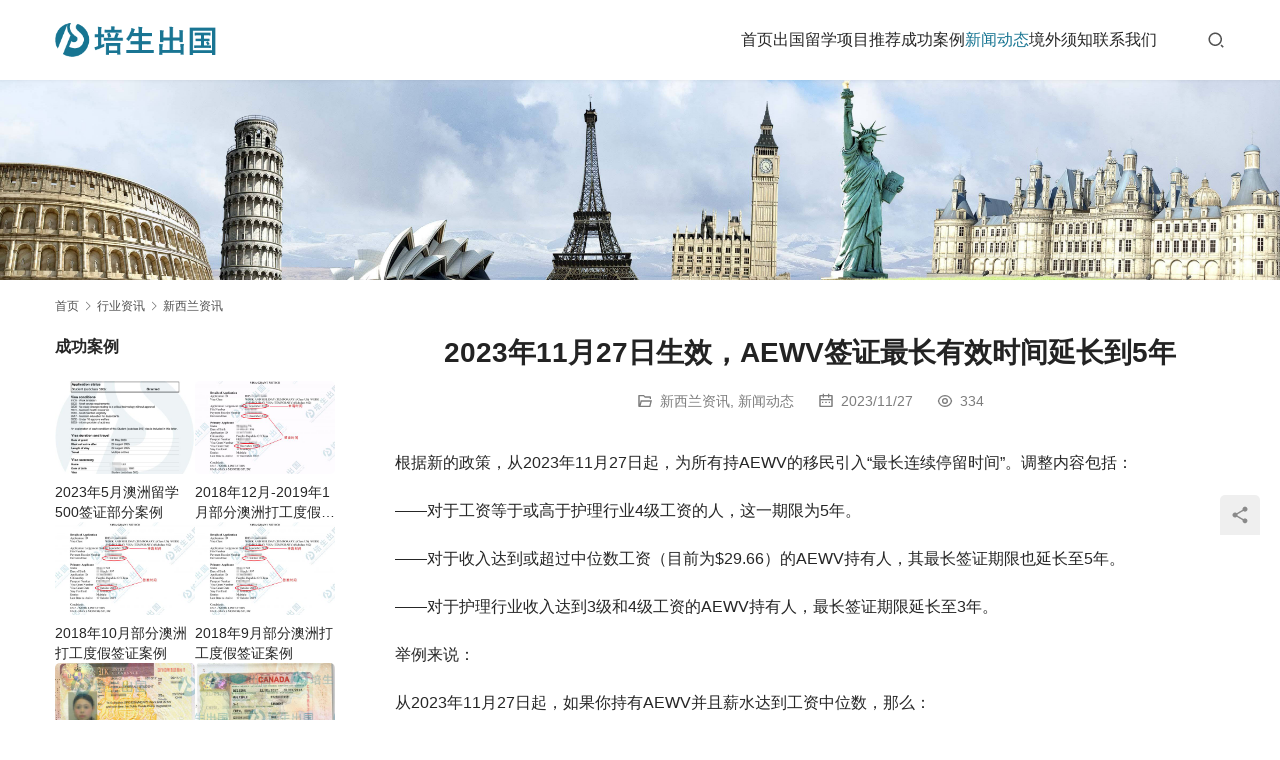

--- FILE ---
content_type: text/html; charset=UTF-8
request_url: https://www.pschuguo.com/news/2887.html
body_size: 10202
content:
<!DOCTYPE html>
<html lang="zh-Hans">
<head>
<meta charset="UTF-8">
<meta http-equiv="X-UA-Compatible" content="IE=edge,chrome=1">
<meta name="renderer" content="webkit">
<meta name="viewport" content="width=device-width,initial-scale=1,maximum-scale=5">
<meta name="format-detection" content="telephone=no">
<title>2023年11月27日生效，AEWV签证最长有效时间延长到5年 | 培生出国</title>
<meta name="keywords" content="AEWV签证,新西兰工作签证">
<meta name="description" content="根据新的政策，从2023年11月27日起，为所有持AEWV的移民引入“最长连续停留时间”。调整内容包括： ——对于工资等于或高于护理行业4级工资的人，这一期限为5年。 ——对于收入达到或超过中位数工资（目前为$29.66）的AEWV持有人，其最长签证期限也延长至5年。 ——对于护理行业收入达到3级和4级工资的AEWV持…">
<meta property="og:type" content="article">
<meta property="og:url" content="https://www.pschuguo.com/news/2887.html">
<meta property="og:site_name" content="培生出国">
<meta property="og:title" content="2023年11月27日生效，AEWV签证最长有效时间延长到5年">
<meta property="og:image" content="https://www.pschuguo.com/wp-content/uploads/2023/11/nzvisatop.jpeg">
<meta property="og:description" content="根据新的政策，从2023年11月27日起，为所有持AEWV的移民引入“最长连续停留时间”。调整内容包括： ——对于工资等于或高于护理行业4级工资的人，这一期限为5年。 ——对于收入达到或超过中位数工资（目前为$29.66）的AEWV持有人，其最长签证期限也延长至5年。 ——对于护理行业收入达到3级和4级工资的AEWV持…">
<link rel="canonical" href="https://www.pschuguo.com/news/2887.html">
<meta name="applicable-device" content="pc,mobile">
<meta http-equiv="Cache-Control" content="no-transform">
<link rel="shortcut icon" href="https://www.pschuguo.com/wp-content/uploads/2018/01/cropped-newlogo_RGB512512-1.png">
<link rel='dns-prefetch' href='//www.pschuguo.com' />
<link rel='stylesheet' id='stylesheet-css' href='//www.pschuguo.com/wp-content/uploads/wpcom/style.5.19.4.1724314551.css?ver=5.19.4' type='text/css' media='all' />
<link rel='stylesheet' id='font-awesome-css' href='https://www.pschuguo.com/wp-content/themes/module/themer/assets/css/font-awesome.css?ver=5.19.4' type='text/css' media='all' />
<link rel='stylesheet' id='wp-block-library-css' href='https://www.pschuguo.com/wp-includes/css/dist/block-library/style.min.css?ver=6.5.7' type='text/css' media='all' />
<style id='pdfemb-pdf-embedder-viewer-style-inline-css' type='text/css'>
.wp-block-pdfemb-pdf-embedder-viewer{max-width:none}

</style>
<style id='classic-theme-styles-inline-css' type='text/css'>
/*! This file is auto-generated */
.wp-block-button__link{color:#fff;background-color:#32373c;border-radius:9999px;box-shadow:none;text-decoration:none;padding:calc(.667em + 2px) calc(1.333em + 2px);font-size:1.125em}.wp-block-file__button{background:#32373c;color:#fff;text-decoration:none}
</style>
<style id='global-styles-inline-css' type='text/css'>
body{--wp--preset--color--black: #000000;--wp--preset--color--cyan-bluish-gray: #abb8c3;--wp--preset--color--white: #ffffff;--wp--preset--color--pale-pink: #f78da7;--wp--preset--color--vivid-red: #cf2e2e;--wp--preset--color--luminous-vivid-orange: #ff6900;--wp--preset--color--luminous-vivid-amber: #fcb900;--wp--preset--color--light-green-cyan: #7bdcb5;--wp--preset--color--vivid-green-cyan: #00d084;--wp--preset--color--pale-cyan-blue: #8ed1fc;--wp--preset--color--vivid-cyan-blue: #0693e3;--wp--preset--color--vivid-purple: #9b51e0;--wp--preset--gradient--vivid-cyan-blue-to-vivid-purple: linear-gradient(135deg,rgba(6,147,227,1) 0%,rgb(155,81,224) 100%);--wp--preset--gradient--light-green-cyan-to-vivid-green-cyan: linear-gradient(135deg,rgb(122,220,180) 0%,rgb(0,208,130) 100%);--wp--preset--gradient--luminous-vivid-amber-to-luminous-vivid-orange: linear-gradient(135deg,rgba(252,185,0,1) 0%,rgba(255,105,0,1) 100%);--wp--preset--gradient--luminous-vivid-orange-to-vivid-red: linear-gradient(135deg,rgba(255,105,0,1) 0%,rgb(207,46,46) 100%);--wp--preset--gradient--very-light-gray-to-cyan-bluish-gray: linear-gradient(135deg,rgb(238,238,238) 0%,rgb(169,184,195) 100%);--wp--preset--gradient--cool-to-warm-spectrum: linear-gradient(135deg,rgb(74,234,220) 0%,rgb(151,120,209) 20%,rgb(207,42,186) 40%,rgb(238,44,130) 60%,rgb(251,105,98) 80%,rgb(254,248,76) 100%);--wp--preset--gradient--blush-light-purple: linear-gradient(135deg,rgb(255,206,236) 0%,rgb(152,150,240) 100%);--wp--preset--gradient--blush-bordeaux: linear-gradient(135deg,rgb(254,205,165) 0%,rgb(254,45,45) 50%,rgb(107,0,62) 100%);--wp--preset--gradient--luminous-dusk: linear-gradient(135deg,rgb(255,203,112) 0%,rgb(199,81,192) 50%,rgb(65,88,208) 100%);--wp--preset--gradient--pale-ocean: linear-gradient(135deg,rgb(255,245,203) 0%,rgb(182,227,212) 50%,rgb(51,167,181) 100%);--wp--preset--gradient--electric-grass: linear-gradient(135deg,rgb(202,248,128) 0%,rgb(113,206,126) 100%);--wp--preset--gradient--midnight: linear-gradient(135deg,rgb(2,3,129) 0%,rgb(40,116,252) 100%);--wp--preset--font-size--small: 13px;--wp--preset--font-size--medium: 20px;--wp--preset--font-size--large: 36px;--wp--preset--font-size--x-large: 42px;--wp--preset--spacing--20: 0.44rem;--wp--preset--spacing--30: 0.67rem;--wp--preset--spacing--40: 1rem;--wp--preset--spacing--50: 1.5rem;--wp--preset--spacing--60: 2.25rem;--wp--preset--spacing--70: 3.38rem;--wp--preset--spacing--80: 5.06rem;--wp--preset--shadow--natural: 6px 6px 9px rgba(0, 0, 0, 0.2);--wp--preset--shadow--deep: 12px 12px 50px rgba(0, 0, 0, 0.4);--wp--preset--shadow--sharp: 6px 6px 0px rgba(0, 0, 0, 0.2);--wp--preset--shadow--outlined: 6px 6px 0px -3px rgba(255, 255, 255, 1), 6px 6px rgba(0, 0, 0, 1);--wp--preset--shadow--crisp: 6px 6px 0px rgba(0, 0, 0, 1);}:where(.is-layout-flex){gap: 0.5em;}:where(.is-layout-grid){gap: 0.5em;}body .is-layout-flex{display: flex;}body .is-layout-flex{flex-wrap: wrap;align-items: center;}body .is-layout-flex > *{margin: 0;}body .is-layout-grid{display: grid;}body .is-layout-grid > *{margin: 0;}:where(.wp-block-columns.is-layout-flex){gap: 2em;}:where(.wp-block-columns.is-layout-grid){gap: 2em;}:where(.wp-block-post-template.is-layout-flex){gap: 1.25em;}:where(.wp-block-post-template.is-layout-grid){gap: 1.25em;}.has-black-color{color: var(--wp--preset--color--black) !important;}.has-cyan-bluish-gray-color{color: var(--wp--preset--color--cyan-bluish-gray) !important;}.has-white-color{color: var(--wp--preset--color--white) !important;}.has-pale-pink-color{color: var(--wp--preset--color--pale-pink) !important;}.has-vivid-red-color{color: var(--wp--preset--color--vivid-red) !important;}.has-luminous-vivid-orange-color{color: var(--wp--preset--color--luminous-vivid-orange) !important;}.has-luminous-vivid-amber-color{color: var(--wp--preset--color--luminous-vivid-amber) !important;}.has-light-green-cyan-color{color: var(--wp--preset--color--light-green-cyan) !important;}.has-vivid-green-cyan-color{color: var(--wp--preset--color--vivid-green-cyan) !important;}.has-pale-cyan-blue-color{color: var(--wp--preset--color--pale-cyan-blue) !important;}.has-vivid-cyan-blue-color{color: var(--wp--preset--color--vivid-cyan-blue) !important;}.has-vivid-purple-color{color: var(--wp--preset--color--vivid-purple) !important;}.has-black-background-color{background-color: var(--wp--preset--color--black) !important;}.has-cyan-bluish-gray-background-color{background-color: var(--wp--preset--color--cyan-bluish-gray) !important;}.has-white-background-color{background-color: var(--wp--preset--color--white) !important;}.has-pale-pink-background-color{background-color: var(--wp--preset--color--pale-pink) !important;}.has-vivid-red-background-color{background-color: var(--wp--preset--color--vivid-red) !important;}.has-luminous-vivid-orange-background-color{background-color: var(--wp--preset--color--luminous-vivid-orange) !important;}.has-luminous-vivid-amber-background-color{background-color: var(--wp--preset--color--luminous-vivid-amber) !important;}.has-light-green-cyan-background-color{background-color: var(--wp--preset--color--light-green-cyan) !important;}.has-vivid-green-cyan-background-color{background-color: var(--wp--preset--color--vivid-green-cyan) !important;}.has-pale-cyan-blue-background-color{background-color: var(--wp--preset--color--pale-cyan-blue) !important;}.has-vivid-cyan-blue-background-color{background-color: var(--wp--preset--color--vivid-cyan-blue) !important;}.has-vivid-purple-background-color{background-color: var(--wp--preset--color--vivid-purple) !important;}.has-black-border-color{border-color: var(--wp--preset--color--black) !important;}.has-cyan-bluish-gray-border-color{border-color: var(--wp--preset--color--cyan-bluish-gray) !important;}.has-white-border-color{border-color: var(--wp--preset--color--white) !important;}.has-pale-pink-border-color{border-color: var(--wp--preset--color--pale-pink) !important;}.has-vivid-red-border-color{border-color: var(--wp--preset--color--vivid-red) !important;}.has-luminous-vivid-orange-border-color{border-color: var(--wp--preset--color--luminous-vivid-orange) !important;}.has-luminous-vivid-amber-border-color{border-color: var(--wp--preset--color--luminous-vivid-amber) !important;}.has-light-green-cyan-border-color{border-color: var(--wp--preset--color--light-green-cyan) !important;}.has-vivid-green-cyan-border-color{border-color: var(--wp--preset--color--vivid-green-cyan) !important;}.has-pale-cyan-blue-border-color{border-color: var(--wp--preset--color--pale-cyan-blue) !important;}.has-vivid-cyan-blue-border-color{border-color: var(--wp--preset--color--vivid-cyan-blue) !important;}.has-vivid-purple-border-color{border-color: var(--wp--preset--color--vivid-purple) !important;}.has-vivid-cyan-blue-to-vivid-purple-gradient-background{background: var(--wp--preset--gradient--vivid-cyan-blue-to-vivid-purple) !important;}.has-light-green-cyan-to-vivid-green-cyan-gradient-background{background: var(--wp--preset--gradient--light-green-cyan-to-vivid-green-cyan) !important;}.has-luminous-vivid-amber-to-luminous-vivid-orange-gradient-background{background: var(--wp--preset--gradient--luminous-vivid-amber-to-luminous-vivid-orange) !important;}.has-luminous-vivid-orange-to-vivid-red-gradient-background{background: var(--wp--preset--gradient--luminous-vivid-orange-to-vivid-red) !important;}.has-very-light-gray-to-cyan-bluish-gray-gradient-background{background: var(--wp--preset--gradient--very-light-gray-to-cyan-bluish-gray) !important;}.has-cool-to-warm-spectrum-gradient-background{background: var(--wp--preset--gradient--cool-to-warm-spectrum) !important;}.has-blush-light-purple-gradient-background{background: var(--wp--preset--gradient--blush-light-purple) !important;}.has-blush-bordeaux-gradient-background{background: var(--wp--preset--gradient--blush-bordeaux) !important;}.has-luminous-dusk-gradient-background{background: var(--wp--preset--gradient--luminous-dusk) !important;}.has-pale-ocean-gradient-background{background: var(--wp--preset--gradient--pale-ocean) !important;}.has-electric-grass-gradient-background{background: var(--wp--preset--gradient--electric-grass) !important;}.has-midnight-gradient-background{background: var(--wp--preset--gradient--midnight) !important;}.has-small-font-size{font-size: var(--wp--preset--font-size--small) !important;}.has-medium-font-size{font-size: var(--wp--preset--font-size--medium) !important;}.has-large-font-size{font-size: var(--wp--preset--font-size--large) !important;}.has-x-large-font-size{font-size: var(--wp--preset--font-size--x-large) !important;}
.wp-block-navigation a:where(:not(.wp-element-button)){color: inherit;}
:where(.wp-block-post-template.is-layout-flex){gap: 1.25em;}:where(.wp-block-post-template.is-layout-grid){gap: 1.25em;}
:where(.wp-block-columns.is-layout-flex){gap: 2em;}:where(.wp-block-columns.is-layout-grid){gap: 2em;}
.wp-block-pullquote{font-size: 1.5em;line-height: 1.6;}
</style>
<link rel='stylesheet' id='dashicons-css' href='https://www.pschuguo.com/wp-includes/css/dashicons.min.css?ver=6.5.7' type='text/css' media='all' />
<link rel='stylesheet' id='love-me.css-css' href='https://www.pschuguo.com/wp-content/plugins/love-me//love-me.css?ver=6.5.7' type='text/css' media='all' />
<script type="text/javascript" src="https://www.pschuguo.com/wp-includes/js/jquery/jquery.min.js?ver=3.7.1" id="jquery-core-js"></script>
<script type="text/javascript" src="https://www.pschuguo.com/wp-includes/js/jquery/jquery-migrate.min.js?ver=3.4.1" id="jquery-migrate-js"></script>
<script type="text/javascript" id="love-js-extra">
/* <![CDATA[ */
var love_me = {"url":"https:\/\/www.pschuguo.com\/wp-admin\/admin-ajax.php","nonce":"a85b12cc78"};
/* ]]> */
</script>
<script type="text/javascript" src="https://www.pschuguo.com/wp-content/plugins/love-me/love.js?ver=6.5.7" id="love-js"></script>
<link rel="EditURI" type="application/rsd+xml" title="RSD" href="https://www.pschuguo.com/xmlrpc.php?rsd" />
	<style>
		.wizhi-btns, .wizhi-form {
			margin: 10px 0;
		}

		.wizhi-select {
			padding: 0 0 8px 0;
			margin: 0 0 8px 0;
			border-bottom: 1px solid #ddd;
		}

		.wizhi-select a {
			padding: 2px 5px;
		}

		.wizhi-select strong {
			padding-right: 5px;
		}

		.wizhi-select a.selected {
			color: #337AB7;
		}

		.wizhi-btn-group {
			margin-top: 10px;
			display: inline-block;
		}

		.wizhi-btn {
			color: #333;
			vertical-align: top;
			background-color: #efefef;
			border: 1px solid #ccc;
			padding: 3px 8px;
			font-size: 14px;
			line-height: 1.42857143;
		}

		.wizhi-btn-close {
			margin-left: -5px;
		}

		.wizhi-search {
			padding: 3px !important;
			line-height: 1.3 !important;
			font-size: 14px;
			vertical-align: top !important;
		}
	</style>
	<link rel="icon" href="https://www.pschuguo.com/wp-content/uploads/2018/01/cropped-newlogo_RGB512512-1-32x32.png" sizes="32x32" />
<link rel="icon" href="https://www.pschuguo.com/wp-content/uploads/2018/01/cropped-newlogo_RGB512512-1-192x192.png" sizes="192x192" />
<link rel="apple-touch-icon" href="https://www.pschuguo.com/wp-content/uploads/2018/01/cropped-newlogo_RGB512512-1-180x180.png" />
<meta name="msapplication-TileImage" content="https://www.pschuguo.com/wp-content/uploads/2018/01/cropped-newlogo_RGB512512-1-270x270.png" />
<!--[if lte IE 11]><script src="https://www.pschuguo.com/wp-content/themes/module/js/update.js"></script><![endif]-->
</head>
<body class="post-template-default single single-post postid-2887 single-format-standard lang-cn header-fixed">
<header id="header" class="header">
    <div class="container header-wrap">
        <div class="navbar-header">
                        <div class="logo">
                <a href="https://www.pschuguo.com/" rel="home"><img src="http://www.pschuguo.com/wp-content/uploads/2018/01/pslogo.png" alt="培生出国"></a>
            </div>
            <button type="button" class="navbar-toggle collapsed" data-toggle="collapse" data-target=".navbar-menu">
                <span class="icon-bar icon-bar-1"></span>
                <span class="icon-bar icon-bar-2"></span>
                <span class="icon-bar icon-bar-3"></span>
            </button>
        </div>

        <nav class="collapse navbar-collapse navbar-right navbar-menu">
            <ul id="menu-%e7%bd%91%e7%ab%99%e9%a1%b6%e9%83%a8%e5%af%bc%e8%88%aa%e8%8f%9c%e5%8d%95" class="nav navbar-nav main-menu wpcom-adv-menu menu-hover-style-1"><li class="menu-item"><a href="/">首页</a></li>
<li class="menu-item dropdown"><a href="https://www.pschuguo.com/studyabroad" class="dropdown-toggle">出国留学</a>
<ul class="dropdown-menu menu-item-wrap menu-item-col-4">
	<li class="menu-item"><a href="https://www.pschuguo.com/studyau">澳洲留学</a></li>
	<li class="menu-item"><a href="https://www.pschuguo.com/studyus">美国留学</a></li>
	<li class="menu-item"><a href="https://www.pschuguo.com/studyca">加拿大留学</a></li>
	<li class="menu-item"><a href="https://www.pschuguo.com/studyuk">英国留学</a></li>
</ul>
</li>
<li class="menu-item dropdown"><a href="https://www.pschuguo.com/goabroadspot" class="dropdown-toggle">项目推荐</a>
<ul class="dropdown-menu menu-item-wrap menu-item-col-4">
	<li class="menu-item"><a href="https://www.pschuguo.com/auwhv462">澳大利亚打工度假签证</a></li>
	<li class="menu-item"><a href="https://www.pschuguo.com/au482">澳大利亚肉厂工作签证</a></li>
	<li class="menu-item"><a href="https://www.pschuguo.com/autraining">澳大利亚培训实习签证</a></li>
	<li class="menu-item"><a href="https://www.pschuguo.com/nzchefs">新西兰厨师工作签证</a></li>
</ul>
</li>
<li class="menu-item"><a href="https://www.pschuguo.com/case">成功案例</a></li>
<li class="menu-item current-post-ancestor current-post-parent active dropdown"><a href="https://www.pschuguo.com/news" class="dropdown-toggle">新闻动态</a>
<ul class="dropdown-menu menu-item-wrap menu-item-col-2">
	<li class="menu-item"><a href="https://www.pschuguo.com/companynews">公司动态</a></li>
	<li class="menu-item current-post-ancestor active"><a href="https://www.pschuguo.com/industrynews">行业资讯</a></li>
</ul>
</li>
<li class="menu-item dropdown"><a href="https://www.pschuguo.com/overseas" class="dropdown-toggle">境外须知</a>
<ul class="dropdown-menu menu-item-wrap menu-item-col-4">
	<li class="menu-item"><a href="https://www.pschuguo.com/auentryexit">澳洲出入境</a></li>
	<li class="menu-item"><a href="https://www.pschuguo.com/usentryexit">美国出入境</a></li>
	<li class="menu-item"><a href="https://www.pschuguo.com/caentryexit">加拿大出入境</a></li>
	<li class="menu-item"><a href="https://www.pschuguo.com/nzentryexit">新西兰出入境</a></li>
</ul>
</li>
<li class="menu-item dropdown"><a href="https://www.pschuguo.com/contactus" class="dropdown-toggle">联系我们</a>
<ul class="dropdown-menu menu-item-wrap">
	<li class="menu-item"><a href="https://www.pschuguo.com/about">关于我们</a></li>
</ul>
</li>
</ul><!-- /.navbar-collapse -->

            <div class="navbar-action">
                                    <div class="search-index">
                        <a class="search-icon" href="javascript:;" aria-label="搜索"><i class="wpcom-icon wi"><svg aria-hidden="true"><use xlink:href="#wi-search"></use></svg></i></a>
                        <form class="search-form" action="https://www.pschuguo.com" method="get" role="search">
    <input type="text" class="keyword" name="s" placeholder="输入关键词搜索..." value="">
    <button type="submit" class="submit" aria-label="Search"><i class="wpcom-icon wi"><svg aria-hidden="true"><use xlink:href="#wi-search"></use></svg></i></button>
</form>                    </div><!-- /.search-index -->
                                
                            </div>
        </nav>
    </div><!-- /.container -->
</header>
<div id="wrap">
<div class="banner banner-style-none">
    <img class="banner-img" src="/wp-content/uploads/2018/10/newbanner.jpg" alt="banner">
            <div class="banner-content">
            <div class="container">
                                            </div>
        </div>
    </div>
    <div class="container wrap">
        <ol class="breadcrumb" vocab="https://schema.org/" typeof="BreadcrumbList"><li class="home" property="itemListElement" typeof="ListItem"><a href="https://www.pschuguo.com" property="item" typeof="WebPage"><span property="name" class="hide">培生出国</span>首页</a><meta property="position" content="1"></li><li property="itemListElement" typeof="ListItem"><i class="wpcom-icon wi"><svg aria-hidden="true"><use xlink:href="#wi-arrow-right-3"></use></svg></i><a href="https://www.pschuguo.com/industrynews" property="item" typeof="WebPage"><span property="name">行业资讯</span></a><meta property="position" content="2"></li><li property="itemListElement" typeof="ListItem"><i class="wpcom-icon wi"><svg aria-hidden="true"><use xlink:href="#wi-arrow-right-3"></use></svg></i><a href="https://www.pschuguo.com/industrynews/nznews" property="item" typeof="WebPage"><span property="name">新西兰资讯</span></a><meta property="position" content="3"></li></ol>        <div class="main">
                            <div class="entry">
                                        <h1 class="entry-title">2023年11月27日生效，AEWV签证最长有效时间延长到5年</h1>
                    <div class="entry-meta">
        <span class="entry-emta-item"><i class="wpcom-icon wi"><svg aria-hidden="true"><use xlink:href="#wi-folder-open"></use></svg></i> <a href="https://www.pschuguo.com/industrynews/nznews" rel="category tag">新西兰资讯</a>, <a href="https://www.pschuguo.com/news" rel="category tag">新闻动态</a></span>
    <time class="entry-emta-item entry-date published" datetime="2023-11-27T09:08:08+08:00" pubdate>
        <i class="wpcom-icon wi"><svg aria-hidden="true"><use xlink:href="#wi-date"></use></svg></i> 2023/11/27     </time>
    <span class="entry-emta-item"><i class="wpcom-icon wi"><svg aria-hidden="true"><use xlink:href="#wi-eye"></use></svg></i> 334</span></div>                                        <div class="entry-content">
                        <p>根据新的政策，从2023年11月27日起，为所有持AEWV的移民引入“最长连续停留时间”。调整内容包括：</p>
<p>——对于工资等于或高于护理行业4级工资的人，这一期限为5年。</p>
<p>——对于收入达到或超过中位数工资（目前为$29.66）的AEWV持有人，其最长签证期限也延长至5年。</p>
<p>——对于护理行业收入达到3级和4级工资的AEWV持有人，最长签证期限延长至3年。</p>
<p>举例来说：</p>
<p>从2023年11月27日起，如果你持有AEWV并且薪水达到工资中位数，那么：</p>
<p>——你的签证有效期最长可达5年（最长签证期限）；</p>
<p>——在申请一次或多次AEWV的情况下，最多可在新西兰停留5年（最长连续停留时间）；</p>
<p>——5年后，如果你想再次申请AEWV，必须首先在新西兰境外连续生活至少12个月，然后才有资格获得最长5年的AEWV。</p>
<p>按照移民局的说明，最长签证期限并不总是等同于最长连续停留时间。</p>
<p>比如，如果你是一位公交司机，工资低于中位数，那么：</p>
<p>你的签证最长期限为3年，而你的最长连续停留时间为5年。</p>
<p>你可以获得3年AEWV（最长签证期限），3年到期前可以申请第二次AEWV，但这次的签证期限最多只能为2年。 这是因为您的最长连续逗留期限总计为5年。</p>
<div class="inz_accordion inz_accordion_h3">
<div class="inz_accordion_section inz_accordion_open">
<div class="inz_accordion_collapsible">
<div class="inz_accordion_section_content">
<p>“最长连续停留时间”是指您必须在新西兰境外停留才有资格获得另一次 AEWV 之前，您可以参加 AEWV 的总时间。</p>
<p>持有 AEWV 的每个人都有最长的连续居留期限，包括免支付中位数工资的部门。</p>
<div class="table_outer">
<div class="table_wrapper">
<table>
<caption>AEWV 长度、最长连续停留时间和新西兰境外时间自 2023 年 11 月 27 日起生效</caption>
<thead>
<tr>
<th>角色</th>
<th>最长签证长度</th>
<th>最长连续停留时间</th>
<th>您必须在新西兰境外度过的时间</th>
</tr>
</thead>
<tbody>
<tr>
<td>至少支付工资中位数的职位</td>
<td>5年</td>
<td>5年</td>
<td>12个月</td>
</tr>
<tr>
<td>护理劳动力部门的职位支付 4 级工资率</td>
<td>3年</td>
<td>5年</td>
<td>12个月</td>
</tr>
<tr>
<td>护理劳动力部门的职位支付三级工资率</td>
<td>3年</td>
<td>3年</td>
<td>12个月</td>
</tr>
<tr>
<td>建筑和基础设施部门的职位工资低于中位数</td>
<td>2年</td>
<td>2年</td>
<td>12个月</td>
</tr>
<tr>
<td>交通运输行业职位的工资低于中位数工资</td>
<td>3年</td>
<td>5年</td>
<td>12个月</td>
</tr>
<tr>
<td>季节性雪地和探险旅游部门的职位工资低于中位数</td>
<td>7个月</td>
<td>5年</td>
<td>12个月</td>
</tr>
<tr>
<td>旅游和酒店业职位的工资低于中位数工资</td>
<td>2年</td>
<td>2年</td>
<td>12个月</td>
</tr>
<tr>
<td>肉类加工行业职位的工资低于中位数工资</td>
<td>7个月</td>
<td>7个月</td>
<td>4个月</td>
</tr>
<tr>
<td>海鲜加工（陆上）行业职位的工资低于中位数工资</td>
<td>7个月</td>
<td>7个月</td>
<td>4个月</td>
</tr>
</tbody>
</table>
</div>
</div>
</div>
</div>
</div>
</div>
                                            </div>

                    <div class="entry-footer">
    <div class="entry-tag"><a href="https://www.pschuguo.com/tag/aewv%e7%ad%be%e8%af%81" rel="tag">AEWV签证</a> <a href="https://www.pschuguo.com/tag/%e6%96%b0%e8%a5%bf%e5%85%b0%e5%b7%a5%e4%bd%9c%e7%ad%be%e8%af%81" rel="tag">新西兰工作签证</a></div>
    <div class="entry-page">
                <p>上一篇：<a href="https://www.pschuguo.com/news/2807.html" rel="prev">澳大利亚新财年7月1日起生效的签证新规</a></p>
        <p>下一篇：<a href="https://www.pschuguo.com/news/2892.html" rel="next">【2024最新】澳洲留学学生必做- USI注册步骤</a></p>
            </div>
</div>                </div>
                    </div>
            <aside class="sidebar sidebar-on-left">
        <div class="widget widget_lastest_products"><h3 class="widget-title"><span>成功案例</span></h3>            <ul class="p-list row">
                                    <li class="col-xs-12 col-md-12 p-item">
                        <div class="p-item-wrap">
                            <a class="thumb" href="https://www.pschuguo.com/case/2860.html">
                                <img width="480" height="320" src="https://www.pschuguo.com/wp-content/themes/module/themer/assets/images/lazy.png" class="attachment-post-thumbnail size-post-thumbnail wp-post-image j-lazy" alt="2023年5月澳洲留学500签证部分案例" decoding="async" data-original="https://www.pschuguo.com/wp-content/uploads/2023/06/2023110408593888-480x320.jpg" />                            </a>
                            <h4 class="title">
                                <a href="https://www.pschuguo.com/case/2860.html" title="2023年5月澳洲留学500签证部分案例">
                                    2023年5月澳洲留学500签证部分案例                                </a>
                            </h4>
                        </div>
                    </li>
                                    <li class="col-xs-12 col-md-12 p-item">
                        <div class="p-item-wrap">
                            <a class="thumb" href="https://www.pschuguo.com/case/2367.html">
                                <img width="480" height="320" src="https://www.pschuguo.com/wp-content/themes/module/themer/assets/images/lazy.png" class="attachment-post-thumbnail size-post-thumbnail wp-post-image j-lazy" alt="2018年12月-2019年1月部分澳洲打工度假签证案例" decoding="async" data-original="https://www.pschuguo.com/wp-content/uploads/2019/04/YUHJ-peisheng-480x320.jpg" />                            </a>
                            <h4 class="title">
                                <a href="https://www.pschuguo.com/case/2367.html" title="2018年12月-2019年1月部分澳洲打工度假签证案例">
                                    2018年12月-2019年1月部分澳洲打工度假签证案例                                </a>
                            </h4>
                        </div>
                    </li>
                                    <li class="col-xs-12 col-md-12 p-item">
                        <div class="p-item-wrap">
                            <a class="thumb" href="https://www.pschuguo.com/case/2349.html">
                                <img width="480" height="320" src="https://www.pschuguo.com/wp-content/themes/module/themer/assets/images/lazy.png" class="attachment-post-thumbnail size-post-thumbnail wp-post-image j-lazy" alt="2018年10月部分澳洲打工度假签证案例" decoding="async" data-original="https://www.pschuguo.com/wp-content/uploads/2019/04/CAO-peisheng-181017-480x320.jpg" />                            </a>
                            <h4 class="title">
                                <a href="https://www.pschuguo.com/case/2349.html" title="2018年10月部分澳洲打工度假签证案例">
                                    2018年10月部分澳洲打工度假签证案例                                </a>
                            </h4>
                        </div>
                    </li>
                                    <li class="col-xs-12 col-md-12 p-item">
                        <div class="p-item-wrap">
                            <a class="thumb" href="https://www.pschuguo.com/case/2352.html">
                                <img width="480" height="320" src="https://www.pschuguo.com/wp-content/themes/module/themer/assets/images/lazy.png" class="attachment-post-thumbnail size-post-thumbnail wp-post-image j-lazy" alt="2018年9月部分澳洲打工度假签证案例" decoding="async" data-original="https://www.pschuguo.com/wp-content/uploads/2018/10/CAO-peisheng-181017-480x320.jpg" />                            </a>
                            <h4 class="title">
                                <a href="https://www.pschuguo.com/case/2352.html" title="2018年9月部分澳洲打工度假签证案例">
                                    2018年9月部分澳洲打工度假签证案例                                </a>
                            </h4>
                        </div>
                    </li>
                                    <li class="col-xs-12 col-md-12 p-item">
                        <div class="p-item-wrap">
                            <a class="thumb" href="https://www.pschuguo.com/case/93.html">
                                <img width="480" height="320" src="https://www.pschuguo.com/wp-content/themes/module/themer/assets/images/lazy.png" class="attachment-post-thumbnail size-post-thumbnail wp-post-image j-lazy" alt="福清李JIE同学英国留学成功案例" decoding="async" data-original="https://www.pschuguo.com/wp-content/uploads/2018/01/ukstudentcase201711-480x320.jpg" />                            </a>
                            <h4 class="title">
                                <a href="https://www.pschuguo.com/case/93.html" title="福清李JIE同学英国留学成功案例">
                                    福清李JIE同学英国留学成功案例                                </a>
                            </h4>
                        </div>
                    </li>
                                    <li class="col-xs-12 col-md-12 p-item">
                        <div class="p-item-wrap">
                            <a class="thumb" href="https://www.pschuguo.com/case/90.html">
                                <img width="480" height="320" src="https://www.pschuguo.com/wp-content/themes/module/themer/assets/images/lazy.png" class="attachment-post-thumbnail size-post-thumbnail wp-post-image j-lazy" alt="福清陈XUHUI同学加拿大留学成功案例与父母亲探亲案例" decoding="async" data-original="https://www.pschuguo.com/wp-content/uploads/2018/01/2018011910043537-480x320.jpg" />                            </a>
                            <h4 class="title">
                                <a href="https://www.pschuguo.com/case/90.html" title="福清陈XUHUI同学加拿大留学成功案例与父母亲探亲案例">
                                    福清陈XUHUI同学加拿大留学成功案例与父母亲探亲案例                                </a>
                            </h4>
                        </div>
                    </li>
                            </ul>
        </div><div class="widget widget_lastest_news"><h3 class="widget-title"><span>行业资讯</span></h3>            <ul class="orderby-date">
                                    <li><a href="https://www.pschuguo.com/news/2918.html" title="2024年6月26日起持4、5级职位工作签证（AEWV）持有者不能再为配偶子女的签证提供担保">2024年6月26日起持4、5级职位工作签证（AEWV）持有者不能再为配偶子女的签证提供担保</a></li>
                                    <li><a href="https://www.pschuguo.com/news/2914.html" title="2024年7月澳洲将重新向中国人开放澳洲打工度假签证申请">2024年7月澳洲将重新向中国人开放澳洲打工度假签证申请</a></li>
                                    <li><a href="https://www.pschuguo.com/news/2892.html" title="【2024最新】澳洲留学学生必做- USI注册步骤">【2024最新】澳洲留学学生必做- USI注册步骤</a></li>
                                    <li><a href="https://www.pschuguo.com/news/2887.html" title="2023年11月27日生效，AEWV签证最长有效时间延长到5年">2023年11月27日生效，AEWV签证最长有效时间延长到5年</a></li>
                                    <li><a href="https://www.pschuguo.com/news/2807.html" title="澳大利亚新财年7月1日起生效的签证新规">澳大利亚新财年7月1日起生效的签证新规</a></li>
                                    <li><a href="https://www.pschuguo.com/industrynews/2803.html" title="澳洲500学签配偶陪读签证常见问题">澳洲500学签配偶陪读签证常见问题</a></li>
                                    <li><a href="https://www.pschuguo.com/news/2724.html" title="2019年10月起新西兰移民局只需要提供无犯罪公证书即可">2019年10月起新西兰移民局只需要提供无犯罪公证书即可</a></li>
                                    <li><a href="https://www.pschuguo.com/news/2669.html" title="9月17日新西兰移民局发布重磅消息，对工签做出重大改革">9月17日新西兰移民局发布重磅消息，对工签做出重大改革</a></li>
                                    <li><a href="https://www.pschuguo.com/industrynews/2413.html" title="2019年5月南澳公布DAMA雇主资格要求及职业清单">2019年5月南澳公布DAMA雇主资格要求及职业清单</a></li>
                                    <li><a href="https://www.pschuguo.com/news/2372.html" title="4月30日后，加拿大SDS学生签证只能通过网申递交！">4月30日后，加拿大SDS学生签证只能通过网申递交！</a></li>
                            </ul>
        </div>    </aside>
    </div>
</div>
<footer class="footer width-footer-bar">
    <div class="container">
                    <div class="footer-widget row hidden-xs">
                <div id="nav_menu-5" class="col-md-4 col-sm-8 hidden-xs widget widget_nav_menu"><h3 class="widget-title">留学</h3><div class="menu-%e9%a1%b5%e5%b0%be%e8%8f%9c%e5%8d%95%e4%b9%8b%e7%95%99%e5%ad%a6%e9%a1%b9%e7%9b%ae-container"><ul id="menu-%e9%a1%b5%e5%b0%be%e8%8f%9c%e5%8d%95%e4%b9%8b%e7%95%99%e5%ad%a6%e9%a1%b9%e7%9b%ae" class="menu menu-hover-style-1"><li id="menu-item-2852" class="menu-item menu-item-2852"><a href="https://www.pschuguo.com/tafe-vet">澳洲半工半读留学项目</a></li>
<li id="menu-item-1236" class="menu-item menu-item-1236"><a href="https://www.pschuguo.com/studyuk">英国留学</a></li>
<li id="menu-item-2746" class="menu-item menu-item-object-post menu-item-2746"><a href="https://www.pschuguo.com/goabroad/1754.html">入读美国高中留学项目</a></li>
<li id="menu-item-2745" class="menu-item menu-item-object-post menu-item-2745"><a href="https://www.pschuguo.com/goabroad/1757.html">入读美国本科留学项目</a></li>
</ul></div></div><div id="nav_menu-7" class="col-md-4 col-sm-8 hidden-xs widget widget_nav_menu"><h3 class="widget-title">工作移民</h3><div class="menu-%e9%a1%b5%e5%b0%be%e8%8f%9c%e5%8d%95%e4%b9%8b%e5%87%ba%e5%9b%bd%e9%a1%b9%e7%9b%ae%e6%8e%a8%e8%8d%90-container"><ul id="menu-%e9%a1%b5%e5%b0%be%e8%8f%9c%e5%8d%95%e4%b9%8b%e5%87%ba%e5%9b%bd%e9%a1%b9%e7%9b%ae%e6%8e%a8%e8%8d%90" class="menu menu-hover-style-1"><li id="menu-item-1683" class="menu-item menu-item-1683"><a href="https://www.pschuguo.com/auwhv462">澳大利亚打工度假签证</a></li>
<li id="menu-item-2748" class="menu-item menu-item-2748"><a href="https://www.pschuguo.com/au482">澳大利亚肉厂工作签证</a></li>
<li id="menu-item-2747" class="menu-item menu-item-2747"><a href="https://www.pschuguo.com/weldernz">新西兰电焊工作签证</a></li>
<li id="menu-item-641" class="menu-item menu-item-641"><a href="https://www.pschuguo.com/nzchefs">新西兰厨师工作签证</a></li>
</ul></div></div><div id="nav_menu-11" class="col-md-4 col-sm-8 hidden-xs widget widget_nav_menu"><h3 class="widget-title">案例</h3><div class="menu-%e9%a1%b5%e5%b0%be%e8%8f%9c%e5%8d%95%e4%b9%8b%e6%88%90%e5%8a%9f%e6%a1%88%e4%be%8b-container"><ul id="menu-%e9%a1%b5%e5%b0%be%e8%8f%9c%e5%8d%95%e4%b9%8b%e6%88%90%e5%8a%9f%e6%a1%88%e4%be%8b" class="menu menu-hover-style-1"><li id="menu-item-649" class="menu-item menu-item-649"><a href="https://www.pschuguo.com/case">成功案例</a></li>
</ul></div></div><div id="nav_menu-8" class="col-md-4 col-sm-8 hidden-xs widget widget_nav_menu"><h3 class="widget-title">关于</h3><div class="menu-%e9%a1%b5%e5%b0%be%e8%8f%9c%e5%8d%95%e4%b9%8b%e5%85%b3%e4%ba%8e%e6%88%91%e4%bb%ac-container"><ul id="menu-%e9%a1%b5%e5%b0%be%e8%8f%9c%e5%8d%95%e4%b9%8b%e5%85%b3%e4%ba%8e%e6%88%91%e4%bb%ac" class="menu menu-hover-style-1"><li id="menu-item-642" class="menu-item menu-item-642"><a href="https://www.pschuguo.com/contactus">联系我们</a></li>
<li id="menu-item-643" class="menu-item menu-item-643"><a href="https://www.pschuguo.com/about">关于我们</a></li>
</ul></div></div>                                    <div class="col-md-6 col-md-offset-2 col-sm-16 col-xs-24 widget widget_contact">
                        <h3 class="widget-title">咨询电话</h3>
                        <div class="widget-contact-wrap">
                            <div class="widget-contact-tel">0591-87628865</div>
                            <div class="widget-contact-time">工作时间：周一至周五，9:00 -18:00</div>
                                                        <div class="widget-contact-sns">
                                                                        <a class="sns-wx" href="javascript:;">
                                            <i class="wpcom-icon fa fa-weixin sns-icon"></i>                                            <span style="background-image:url(/wp-content/uploads/2017/12/pschuguo-weixin.jpg);"></span>                                        </a>
                                                                </div>
                        </div>
                    </div>
                            </div>
                        <div class="copyright">
                        <p>Copyright © 2006-2018 peisheng abroad 版权所有Powered by 培生出国 <a href="http://beian.miit.gov.cn/" target="_blank" rel="nofollow noopener noreferrer">闽ICP备17033479号</a> <a href="http://www.beian.gov.cn/portal/registerSystemInfo?recordcode=35010402350714" target="_blank" rel="noopener"><img class="alignnone size-full wp-image-1692" src="http://www.pschuguo.com/wp-content/uploads/2018/10/2018101003434293.png" alt="" width="20" height="20" />闽公网安备 35010402350714号</a></p>
        </div>
    </div>
</footer>
            <div class="action action-style-0 action-color-0 action-pos-0" style="bottom:20%;">
                                                    <div class="action-item j-share">
                        <i class="wpcom-icon wi action-item-icon"><svg aria-hidden="true"><use xlink:href="#wi-share"></use></svg></i>                                            </div>
                                    <div class="action-item gotop j-top">
                        <i class="wpcom-icon wi action-item-icon"><svg aria-hidden="true"><use xlink:href="#wi-arrow-up-2"></use></svg></i>                                            </div>
                            </div>
                    <div class="footer-bar">
                                    <div class="fb-item">
                                                    <a href="tel:0591-87628865">
                                <i class="wpcom-icon fa fa-phone fb-item-icon"></i>                                <span>电话</span>
                            </a>
                                            </div>
                                    <div class="fb-item">
                                                    <a href="mailto:psabroad@163.com">
                                <i class="wpcom-icon fa fa-envelope fb-item-icon"></i>                                <span>邮箱</span>
                            </a>
                                            </div>
                                    <div class="fb-item">
                                                    <a href="https://wpa.qq.com/msgrd?v=3&#038;uin=290799326&#038;site=qq&#038;menu=yes">
                                <i class="wpcom-icon fa fa-qq fb-item-icon"></i>                                <span>QQ</span>
                            </a>
                                            </div>
                                    <div class="fb-item">
                                                    <a href="https://j.map.baidu.com/Nu9fO">
                                <i class="wpcom-icon fa fa-map fb-item-icon"></i>                                <span>地图</span>
                            </a>
                                            </div>
                            </div>
        <script type="text/javascript" id="main-js-extra">
/* <![CDATA[ */
var _wpcom_js = {"webp":"?x-oss-process=style\/format","ajaxurl":"https:\/\/www.pschuguo.com\/wp-admin\/admin-ajax.php","theme_url":"https:\/\/www.pschuguo.com\/wp-content\/themes\/module","slide_speed":"5000","is_admin":"0","lang":"zh_CN","js_lang":{"share_to":"\u5206\u4eab\u5230:","copy_done":"\u590d\u5236\u6210\u529f\uff01","copy_fail":"\u6d4f\u89c8\u5668\u6682\u4e0d\u652f\u6301\u62f7\u8d1d\u529f\u80fd","confirm":"\u786e\u5b9a","qrcode":"\u4e8c\u7ef4\u7801"},"share":"1","lightbox":"1","post_id":"2887","menu_style":"0","fixed_sidebar":""};
/* ]]> */
</script>
<script type="text/javascript" src="https://www.pschuguo.com/wp-content/themes/module/js/main.js?ver=5.19.4" id="main-js"></script>
<script type="text/javascript" src="https://www.pschuguo.com/wp-content/themes/module/themer/assets/js/icons-2.7.19.js?ver=5.19.4" id="wpcom-icons-js"></script>
<script type="text/javascript" id="wp-postviews-cache-js-extra">
/* <![CDATA[ */
var viewsCacheL10n = {"admin_ajax_url":"https:\/\/www.pschuguo.com\/wp-admin\/admin-ajax.php","nonce":"69f2f39c53","post_id":"2887"};
/* ]]> */
</script>
<script type="text/javascript" src="https://www.pschuguo.com/wp-content/plugins/wp-postviews/postviews-cache.js?ver=1.68" id="wp-postviews-cache-js"></script>
<script>
var _hmt = _hmt || [];
(function() {
  var hm = document.createElement("script");
  hm.src = "https://hm.baidu.com/hm.js?b46b2366087c176acfa06cbfa0c639ad";
  var s = document.getElementsByTagName("script")[0]; 
  s.parentNode.insertBefore(hm, s);
})();
</script>

    <script type="application/ld+json">
        {
            "@context": "https://schema.org",
            "@type": "Article",
            "@id": "https://www.pschuguo.com/news/2887.html",
            "url": "https://www.pschuguo.com/news/2887.html",
            "headline": "2023年11月27日生效，AEWV签证最长有效时间延长到5年",
             "image": "https://www.pschuguo.com/wp-content/uploads/2023/11/nzvisatop.jpeg",
             "description": "根据新的政策，从2023年11月27日起，为所有持AEWV的移民引入“最长连续停留时间”。调整内容包括： ——对于工资等于或高于护理行业4级工资的人，这一期限为5年。 ——对于收入达到或超过中位数工资（目前为$29.66）的AEWV持有人，其最长签证期限也延长至5年。 ——对于护理行业收入达到3级和4级工资的AEWV持…",
            "datePublished": "2023-11-27T09:08:08+08:00",
            "dateModified": "2023-11-30T09:45:04+08:00",
            "author": {"@type":"Person","name":"yangxirui","url":"https://www.pschuguo.com/author/yangxirui"}        }
    </script>
</body>
</html>

--- FILE ---
content_type: text/css
request_url: https://www.pschuguo.com/wp-content/plugins/love-me//love-me.css?ver=6.5.7
body_size: 799
content:
/*BACK*/



.love-me-options .alert{
	padding: 8px 35px 8px 14px;
	margin-bottom: 20px;
	text-shadow: 0 1px 0 rgba(255, 255, 255, 0.5);
	background-color: #fcf8e3;
	border: 1px solid #fbeed5;
	border-radius: 4px;
	display: inline-block;
}


#meta-box-love-me .badge {
	border-radius: 9px;
	display: inline-block;
	font-size: 11.844px;
	font-weight: bold;
	line-height: 14px;
	color: #fff;
	text-shadow: 0 -1px 0 rgba(0, 0, 0, 0.25);
	white-space: nowrap;
	padding: 4px 10px;
}
#meta-box-love-me .badge-info {
	background-color: #3a87ad;
}
#meta-box-love-me .dashicons-heart{
	color: #C40925;
}

.love-me-options .alert-warning{
	color: #c09853;
}

.love-me-options table th, .love-me-options table td {
	padding: 8px;
	line-height: 20px;
	text-align: left;
	vertical-align: top;
}




/*FRONT*/

.love{
	position: relative;
	font-size: 1em;
	margin: 1em 0;
}

.LoveCheck{
	visibility: hidden;
	top: 0;
	left: 0;
	position: absolute;
}

.LoveLabel{
	font-size: 1.2em;
	width: 1em;
	height: 1em;
	vertical-align: middle;
	cursor: pointer;
	line-height: 1em;
	position: relative;
	margin: 0;
	
}

.LoveLabel::before{
	font-size: inherit;
	width: auto;
	height: auto;
	position: absolute;
	transform: translate(-50%, -50%);
	left: 50%;
	top: 50%;
	
}


.LoveLabel::after{
	content: "\f487";
	width: auto;
	height: auto;
	position: absolute;
	transform: translate(-50%, -50%);
	left: 50%;
	top: 50%;
	font-size: inherit;
	opacity: 0.8;
}

.LoveCount{
	margin: 0;
	display: inline-block;
	font-size: 0.8em;
	line-height: 1.5em;/*1.2/0.8*/
	vertical-align: middle;
	margin-left: 0.3em;
	color: #7F7F7F;
}

.LoveLabel:hover{
	animation: battement .25s infinite alternate;
}

.LoveCheck:not(:checked) + .LoveLabel{
	color: #BFBFBF;	
}

.LoveCheck:checked + .LoveLabel{
	color: #ef1d5f;
	will-change: font-size;
	animation: grossissement 1s cubic-bezier(.17, .89, .32, 1.49);
}

.LoveCheck:checked + .LoveLabel::after{
	opacity: 0;
	transform: translate(-50%, -150%) scale(1.2);
	transition: opacity .5s ease-in-out, transform .5s ease-in-out;
}

.LoveCheck:checked + .LoveLabel:hover{
	will-change: font-size;
	animation: grossissement 1s cubic-bezier(.17, .89, .32, 1.49), battement .25s infinite alternate;
}

@keyframes grossissement { 0%, 17.5% { font-size: 0.5em; } }
@keyframes battement { to { transform: scale(1.2); } }
